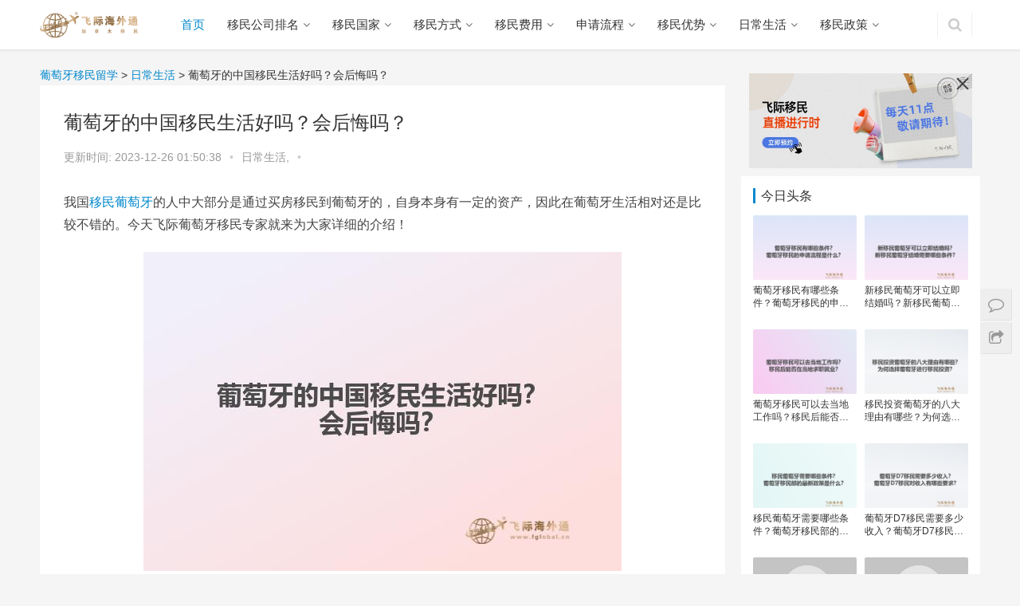

--- FILE ---
content_type: text/html;charset=utf-8
request_url: https://www.putaoyayimin.cn/yiminsh/145.html
body_size: 10733
content:
<!DOCTYPE html>
<html lang="zh-CN">
<head>
  <meta charset="UTF-8">
  <meta http-equiv="X-UA-Compatible" content="IE=Edge,chrome=1">
  <meta name="baidu-site-verification" content="2PaJfUYlMP"/>
  <meta name="renderer" content="webkit">
  <meta name="viewport" content="initial-scale=1.0,user-scalable=no,maximum-scale=1,width=device-width">
  <title>葡萄牙的中国移民生活好吗？会后悔吗？-飞际葡萄牙移民网</title>
  <meta name="keywords"/>
  <meta name="description" content="我国移民葡萄牙的人中大部分是通过买房移民到葡萄牙的，自身本身有一定的资产，因此在葡萄牙生活相对还是比较不错的。今天飞际葡萄牙移民专家就来为大家详细的介绍！葡萄牙的中国移民生活好吗？1、以里斯本为例。无论是公共交通，商场购物还是当地餐馆，都可以更清晰地传达图标和价格等关键信息，有些地方还配备了中国服务，葡萄牙语本身也热情友好，因此他们通常耐心帮助其他人，因此即使您只会说中文，也可以轻松住在里斯本这样"/>
  <link rel="shortcut icon" href="/wp-content/uploads/2019/09/ico.ico"/>
  <link rel="stylesheet" rev="stylesheet" href="/style.css" type="text/css" media="all"/>
  <link rel='stylesheet' id='wp-block-library-css' href='/wp-includes/css/dist/block-library/style.min.css?ver=5.4.4'
        type='text/css' media='all'/>
  <link rel='stylesheet' id='stylesheet-css' href='/wp-content/themes/css/style.css?ver=4.0.4' type='text/css'
        media='all'/>
  <script type='text/javascript' src='/wp-content/themes/js/jquery.min.js?ver=1.12.4'></script>
  <meta name="applicable-device" content="pc,mobile"/>
  <meta http-equiv="Cache-Control" content="no-transform"/>
  <meta property="og:type" content="webpage"/>
  <meta property="og:url"/>
  <meta property="og:title" content="葡萄牙的中国移民生活好吗？会后悔吗？-飞际葡萄牙移民网"/>
  <meta property="og:description" content="我国移民葡萄牙的人中大部分是通过买房移民到葡萄牙的，自身本身有一定的资产，因此在葡萄牙生活相对还是比较不错的。今天飞际葡萄牙移民专家就来为大家详细的介绍！葡萄牙的中国移民生活好吗？1、以里斯本为例。无论是公共交通，商场购物还是当地餐馆，都可以更清晰地传达图标和价格等关键信息，有些地方还配备了中国服务，葡萄牙语本身也热情友好，因此他们通常耐心帮助其他人，因此即使您只会说中文，也可以轻松住在里斯本这样"/>
  <link rel='stylesheet' href='/wp-content/themes/css/index.css?ver=4.0.4' type='text/css' media='all'/>
  <script> (function () {
      if (!/*@cc_on!@*/0) return;
      var e = "abbr, article, aside, audio, canvas, datalist, details, dialog, eventsource, figure, footer, header, hgroup, mark, menu, meter, nav, output, progress, section, time, video".split(', ');
      var i = e.length;
      while (i--) {
          document.createElement(e[i])
      }
  })()</script>

</head>
<body class="post-template-default single single-post postid-6326 single-format-standard">
<header class="header">
    <div class="container clearfix">
        <div class="navbar-header">
            <button type="button" class="navbar-toggle collapsed" data-toggle="collapse" data-target=".navbar-collapse">
                <span class="icon-bar icon-bar-1"></span>
                <span class="icon-bar icon-bar-2"></span>
                <span class="icon-bar icon-bar-3"></span>
            </button>
            <h1 class="logo">
                <a href="" rel="home"><img src="https://www.canadayimin.cn/wp-content/uploads/2019/09/ca.png" alt="葡萄牙移民"></a>
            </h1>
        </div>
        <div class="collapse navbar-collapse">
            <nav class="navbar-left primary-menu">
                <ul id="menu-%e9%a1%b6%e9%83%a8%e5%af%bc%e8%88%aa" class="nav navbar-nav">
                    <li class="menu-item active"><a href="/">首页</a></li>
                    <li class="menu-item dropdown">
                        <a href="/ranking/" class="dropdown-toggle">移民公司排名</a>
                        
                    </li>
                    <li class="menu-item dropdown">
                        <a href="/yimingj/" class="dropdown-toggle">移民国家</a>
                        <ul class="dropdown-menu">
                            <li class="menu-item">
                                <a href="/yimingj/xbyym/">西班牙移民</a>
                            </li>
                            <li class="menu-item">
                                <a href="/yimingj/maym/">马耳他移民</a>
                            </li>
                            <li class="menu-item">
                                <a href="/yimingj/ausym/">澳洲移民</a>
                            </li>
                            <li class="menu-item">
                                <a href="/yimingj/usaym/">美国移民</a>
                            </li>
                            <li class="menu-item">
                                <a href="/yimingj/porym/">葡萄牙移民</a>
                            </li>
                            <li class="menu-item">
                                <a href="/yimingj/caym/">加拿大移民</a>
                            </li>
                            <li class="menu-item">
                                <a href="/yimingj/xlym/">希腊移民</a>
                            </li>
                        </ul>
                    </li>
                    <li class="menu-item dropdown">
                        <a href="/yiminfs/" class="dropdown-toggle">移民方式
</a>
                        
                    </li>
                    <li class="menu-item dropdown">
                        <a href="/yiminfy/" class="dropdown-toggle">移民费用</a>
                        
                    </li>
                    <li class="menu-item dropdown">
                        <a href="/yiminlc/" class="dropdown-toggle">申请流程</a>
                        
                    </li>
                    <li class="menu-item dropdown">
                        <a href="/yiminys/" class="dropdown-toggle">移民优势</a>
                        
                    </li>
                    <li class="menu-item dropdown">
                        <a href="/yiminsh/" class="dropdown-toggle">日常生活</a>
                        
                    </li>
                    <li class="menu-item dropdown">
                        <a href="/yiminzc/" class="dropdown-toggle">移民政策</a>
                        
                    </li>
                </ul>
            </nav>
            <div class="navbar-action pull-right">

                <form class="navbar-search" action="/" method="get" role="search">
                    <input type="text" name="s" class="navbar-search-input" autocomplete="off" placeholder="输入关键词搜索..."
                           value="">
                    <a class="navbar-search-icon j-navbar-search" href="javascript:;"></a>
                </form>
            </div>
        </div>
    </div>
</header>
<script>
    !function(p){"use strict";!function(t){var s=window,e=document,i=p,c="".concat("https:"===e.location.protocol?"https://":"http://","sdk.51.la/js-sdk-pro.min.js"),n=e.createElement("script"),r=e.getElementsByTagName("script")[0];n.type="text/javascript",n.setAttribute("charset","UTF-8"),n.async=!0,n.src=c,n.id="LA_COLLECT",i.d=n;var o=function(){s.LA.ids.push(i)};s.LA?s.LA.ids&&o():(s.LA=p,s.LA.ids=[],o()),r.parentNode.insertBefore(n,r)}()}({id:"K48Xh9zrylRtDM2d",ck:"K48Xh9zrylRtDM2d"});
</script>
<div id="wrap">
    <div class="main container">
        <div class="content">

            <div class="breadcrumbs">
                <!-- Breadcrumb NavXT 6.5.0 -->
                <span property="itemListElement" typeof="ListItem">
                    <a property="item" typeof="WebPage" title="葡萄牙移民" href="/" class="home"><span property="name">葡萄牙移民留学</span></a>
                    <meta property="position" content="1"></span> &gt;
                 
                <span property="itemListElement" typeof="ListItem">
                    <a property="item" typeof="WebPage" title="日常生活" href="/yiminsh/"
                       class="taxonomy category"><span property="name">日常生活</span></a>
                    <meta property="position" content="2"></span> &gt;
                <span class="post post-post current-item">葡萄牙的中国移民生活好吗？会后悔吗？</span>
            </div>
            <article id="post-6326"
                     class="post-6326 post type-post status-publish format-standard has-post-thumbnail hentry category-caym category-ssgzdbym category-yimingj category-yiminfs category-ymnews category-yiminxm tag-jia-na-da-asheng-gu-zhu-dan-bao-yi-min">
                <div class="entry">
                    <div class="entry-head">
                        <h1 class="entry-title">葡萄牙的中国移民生活好吗？会后悔吗？</h1>
                        <div class="entry-info">
                            <span>更新时间:</span>
                            <span>2023-12-26 01:50:38</span>
                            <span class="dot">•</span>
                            <a href="/yiminsh/" rel="category tag">日常生活, </a>
                            <span class="dot">•</span>
                        </div>
                    </div>
                    <div class="entry-content clearfix"><p>我国<a href="https://www.putaoyayimin.cn/">移民葡萄牙</a>的人中大部分是通过买房移民到葡萄牙的，自身本身有一定的资产，因此在葡萄牙生活相对还是比较不错的。今天飞际葡萄牙移民专家就来为大家详细的介绍！</p>

<p style="text-align:center"><img alt="葡萄牙移民生活" height="371" src="/upload/20230913/1694569262586.jpg" width="600" /></p>

<h3><strong>葡萄牙的中国移民生活好吗？</strong></h3>

<p>1、以里斯本为例。无论是公共交通，商场购物还是当地餐馆，都可以更清晰地传达图标和价格等关键信息，有些地方还配备了中国服务，葡萄牙语本身也热情友好，因此他们通常耐心帮助其他人，因此即使您只会说中文，也可以轻松住在里斯本这样的地方。</p>

<p>如果您打算在葡萄牙找到工作，那么语言要求当然会更高。毕竟，您需要在工作中进行更多的交流，因此最好还是能精通英语或葡萄牙语。</p>

<p>2、医疗福利</p>

<p>葡萄牙医院分公立和私立两种。公立医院规模大、设备完善，就诊人数相对较多、耗时也更长。公立医院向葡萄牙公民、已获合法居留权的居民提供免费的医疗服务，但若想缩减轮候人数，可前往私立医院就诊。虽然是私立医院，但诊费并不算十分高昂。申请者只需购买一份价值几十或者几百欧元的私立医疗保险即可。</p>

<p>此外，葡萄牙各社区均设有社区医院，但仅为区内登记人口提供简单医疗服务。值得一提的是葡萄牙医患比例很高，1位医生服务250位居民，相比国内1位医生服务1000至2000位居民，相差甚远，可见在葡萄牙的医疗条件很优越了。</p>

<p>3、12年免费教育</p>

<p>葡萄牙教育体系主要分为学前教育、小学教育、初中教育、高中教育和大学教育5个阶段。葡萄牙实行12年免费教育，小学与初中公立学校是免费的，葡萄牙移民子女可享同等免费教育。葡萄牙公立学校使用葡语授课，有80%的学校从小学一年级就开设英语课，学生从小就可以英葡双语齐学。私立学校则可分为3类体系，英式、美式和法式体系。</p>

<p>葡萄牙最出名的大学为波尔图大学和里斯本大学，世界排名分别为327名和357名。值得一提是葡萄牙属于欧盟国家，葡萄牙公民可享有在欧盟国家接受教育的权利，无需申请读书签证或许可，可在任何欧盟国家就读，并享有相同入学条件及教育。推荐阅读：<a href="https://www.putaoyayimin.cn/yiminys/132.html">葡萄牙移民可以上国际教育吗</a>？</p>

<p style="text-align:center"><img alt="葡萄牙中国移民" height="371" src="/upload/20230913/1694569262663.jpg" width="600" /></p>

<p>4、养老福利</p>

<p>65岁以上长者，曾在葡萄牙合法工作，并已缴交社保最低15年才有资格享受养老金待遇。缴纳社保时间越长，领取的养老金额越高，一般为原本薪酬的44.8%至57.5%，具体百分比每年有些许变化。</p>

<p>至于从未缴交社保的，葡萄牙有保障性养老金提供。因病长期卧床不起或严重的精神疾病都可申请长期护理津贴，独居的老人可申请丧偶津贴。</p>

<p>以上就是葡萄牙的中国移民生活的介绍，如果您想要顺利移民葡萄牙可以直接咨询飞际葡萄牙移民专家！</p>
</div>
                    <div class="entry-copyright"><p>原创文章，作者：葡萄牙移民，如若转载，请注明出处：https://www.putaoyayimin.cn/yiminsh/145.html</p>
                    </div>
                    <div class="entry-footer">
                        <div class="entry-tag">
                            
                        </div>
                        <div class="entry-page">
                            <div class="entry-page-prev j-lazy"
                                 style="background-image: url(/wp-content/uploads/2019/09/bj.jpg);"
                                 data-original="/upload/20230913/1694569262399.jpg">
                                <a href="/yiminzc/144.html" title="葡萄牙最受欢迎的移民方式，选择购房移民比较多！">
                                    <span>葡萄牙最受欢迎的移民方式，选择购房移民比较多！</span>
                                </a>
                                <div class="entry-page-info">
                                    <span class="pull-left">&laquo; 上一篇</span>
                                    <span class="pull-right">2023-04-24</span>
                                </div>
                            </div>
                            <div class="entry-page-next j-lazy"
                                 style="background-image: url(/wp-content/uploads/2019/09/bj.jpg);"
                                 data-original="/upload/20230913/1694569262768.jpg">
                                <a href="/yiminzc/146.html" title="2022年葡萄牙移民新政落地，葡萄牙移民必须了解！">
                                    <span>2022年葡萄牙移民新政落地，葡萄牙移民必须了解！</span>
                                </a>
                                <div class="entry-page-info">
                                    <span class="pull-right">下一篇  &raquo;</span>
                                    <span class="pull-left">2023-04-24</span>
                                </div>
                            </div>
                        </div>
                        <h3 class="entry-related-title">相关推荐</h3>
                        <ul class="entry-related-img clearfix p-list">
                            <li class="col-xs-6 col-md-4 col-sm-6 p-item">
                                <div class="p-item-wrap">
                                    <a class="thumb" href="/yiminsh/11071.html"
                                       title="葡萄牙移民有哪些条件？葡萄牙移民的申请流程是什么？" target="_blank">
                                        <img width="480" height="300"
                                             src="/wp-content/uploads/2019/09/bj.jpg"
                                             class="attachment-post-thumbnail size-post-thumbnail wp-post-image j-lazy"
                                             alt="葡萄牙移民有哪些条件？葡萄牙移民的申请流程是什么？"
                                             data-original="/upload/20260121/1768968000166.jpg"/>
                                    </a>
                                    <h2 class="title">
                                        <a href="/yiminsh/11071.html" title="葡萄牙移民有哪些条件？葡萄牙移民的申请流程是什么？" target="_blank">葡萄牙移民有哪些条件？葡萄牙移民的申请流程是什么？</a>
                                    </h2>
                                </div>
                            </li>
                            <li class="col-xs-6 col-md-4 col-sm-6 p-item">
                                <div class="p-item-wrap">
                                    <a class="thumb" href="/yiminsh/11070.html"
                                       title="新移民葡萄牙可以立即结婚吗？新移民葡萄牙结婚需要哪些条件？" target="_blank">
                                        <img width="480" height="300"
                                             src="/wp-content/uploads/2019/09/bj.jpg"
                                             class="attachment-post-thumbnail size-post-thumbnail wp-post-image j-lazy"
                                             alt="新移民葡萄牙可以立即结婚吗？新移民葡萄牙结婚需要哪些条件？"
                                             data-original="/upload/20260121/1768967400112.jpg"/>
                                    </a>
                                    <h2 class="title">
                                        <a href="/yiminsh/11070.html" title="新移民葡萄牙可以立即结婚吗？新移民葡萄牙结婚需要哪些条件？" target="_blank">新移民葡萄牙可以立即结婚吗？新移民葡萄牙结婚需要哪些条件？</a>
                                    </h2>
                                </div>
                            </li>
                            <li class="col-xs-6 col-md-4 col-sm-6 p-item">
                                <div class="p-item-wrap">
                                    <a class="thumb" href="/yiminsh/11068.html"
                                       title="葡萄牙移民可以去当地工作吗？移民后能否在当地求职就业？" target="_blank">
                                        <img width="480" height="300"
                                             src="/wp-content/uploads/2019/09/bj.jpg"
                                             class="attachment-post-thumbnail size-post-thumbnail wp-post-image j-lazy"
                                             alt="葡萄牙移民可以去当地工作吗？移民后能否在当地求职就业？"
                                             data-original="/upload/20260121/1768965900056.jpg"/>
                                    </a>
                                    <h2 class="title">
                                        <a href="/yiminsh/11068.html" title="葡萄牙移民可以去当地工作吗？移民后能否在当地求职就业？" target="_blank">葡萄牙移民可以去当地工作吗？移民后能否在当地求职就业？</a>
                                    </h2>
                                </div>
                            </li>
                            <li class="col-xs-6 col-md-4 col-sm-6 p-item">
                                <div class="p-item-wrap">
                                    <a class="thumb" href="/yiminsh/11067.html"
                                       title="移民投资葡萄牙的八大理由有哪些？为何选择葡萄牙进行移民投资？" target="_blank">
                                        <img width="480" height="300"
                                             src="/wp-content/uploads/2019/09/bj.jpg"
                                             class="attachment-post-thumbnail size-post-thumbnail wp-post-image j-lazy"
                                             alt="移民投资葡萄牙的八大理由有哪些？为何选择葡萄牙进行移民投资？"
                                             data-original="/upload/20260121/1768964400126.jpg"/>
                                    </a>
                                    <h2 class="title">
                                        <a href="/yiminsh/11067.html" title="移民投资葡萄牙的八大理由有哪些？为何选择葡萄牙进行移民投资？" target="_blank">移民投资葡萄牙的八大理由有哪些？为何选择葡萄牙进行移民投资？</a>
                                    </h2>
                                </div>
                            </li>
                            <li class="col-xs-6 col-md-4 col-sm-6 p-item">
                                <div class="p-item-wrap">
                                    <a class="thumb" href="/yiminsh/11066.html"
                                       title="移民葡萄牙需要哪些条件？葡萄牙移民部的最新政策是什么？" target="_blank">
                                        <img width="480" height="300"
                                             src="/wp-content/uploads/2019/09/bj.jpg"
                                             class="attachment-post-thumbnail size-post-thumbnail wp-post-image j-lazy"
                                             alt="移民葡萄牙需要哪些条件？葡萄牙移民部的最新政策是什么？"
                                             data-original="/upload/20260121/1768963800070.jpg"/>
                                    </a>
                                    <h2 class="title">
                                        <a href="/yiminsh/11066.html" title="移民葡萄牙需要哪些条件？葡萄牙移民部的最新政策是什么？" target="_blank">移民葡萄牙需要哪些条件？葡萄牙移民部的最新政策是什么？</a>
                                    </h2>
                                </div>
                            </li>
                            <li class="col-xs-6 col-md-4 col-sm-6 p-item">
                                <div class="p-item-wrap">
                                    <a class="thumb" href="/yiminsh/11064.html"
                                       title="葡萄牙D7移民需要多少收入？葡萄牙D7移民对收入有哪些要求？" target="_blank">
                                        <img width="480" height="300"
                                             src="/wp-content/uploads/2019/09/bj.jpg"
                                             class="attachment-post-thumbnail size-post-thumbnail wp-post-image j-lazy"
                                             alt="葡萄牙D7移民需要多少收入？葡萄牙D7移民对收入有哪些要求？"
                                             data-original="/upload/20260121/1768962300051.jpg"/>
                                    </a>
                                    <h2 class="title">
                                        <a href="/yiminsh/11064.html" title="葡萄牙D7移民需要多少收入？葡萄牙D7移民对收入有哪些要求？" target="_blank">葡萄牙D7移民需要多少收入？葡萄牙D7移民对收入有哪些要求？</a>
                                    </h2>
                                </div>
                            </li>
                            <li class="col-xs-6 col-md-4 col-sm-6 p-item">
                                <div class="p-item-wrap">
                                    <a class="thumb" href="/yiminsh/11063.html"
                                       title="葡萄牙各地移民来源国有哪些？葡萄牙移民的国际构成是怎样的？" target="_blank">
                                        <img width="480" height="300"
                                             src="/wp-content/uploads/2019/09/bj.jpg"
                                             class="attachment-post-thumbnail size-post-thumbnail wp-post-image j-lazy"
                                             alt="葡萄牙各地移民来源国有哪些？葡萄牙移民的国际构成是怎样的？"
                                             data-original="/upload/20260121/1768960800085.jpg"/>
                                    </a>
                                    <h2 class="title">
                                        <a href="/yiminsh/11063.html" title="葡萄牙各地移民来源国有哪些？葡萄牙移民的国际构成是怎样的？" target="_blank">葡萄牙各地移民来源国有哪些？葡萄牙移民的国际构成是怎样的？</a>
                                    </h2>
                                </div>
                            </li>
                            <li class="col-xs-6 col-md-4 col-sm-6 p-item">
                                <div class="p-item-wrap">
                                    <a class="thumb" href="/yiminsh/11062.html"
                                       title="移民葡萄牙需要哪些条件？富锦移民葡萄牙的真实情况如何？" target="_blank">
                                        <img width="480" height="300"
                                             src="/wp-content/uploads/2019/09/bj.jpg"
                                             class="attachment-post-thumbnail size-post-thumbnail wp-post-image j-lazy"
                                             alt="移民葡萄牙需要哪些条件？富锦移民葡萄牙的真实情况如何？"
                                             data-original="/upload/20260121/1768960200062.jpg"/>
                                    </a>
                                    <h2 class="title">
                                        <a href="/yiminsh/11062.html" title="移民葡萄牙需要哪些条件？富锦移民葡萄牙的真实情况如何？" target="_blank">移民葡萄牙需要哪些条件？富锦移民葡萄牙的真实情况如何？</a>
                                    </h2>
                                </div>
                            </li>
                        </ul>
                    </div>
                </div>
            </article>
        </div>
        <aside class="sidebar">
            <style>
    #liveAdvertisement {
        width: 100%;
        height: auto;
        box-sizing: border-box;
        position: relative;
        padding: 10px;
    }

    #closeLiveAdvertisement {
        width: auto;
        cursor: pointer;
        position: absolute;
        top: 10px;
        right: 10px;
    }

    #closeLiveAdvertisement img {
        width: 24px;
    }

    #adHref {
        width: 100%;
    }
    .liveCode {
        width: 32%;
        position: absolute;
        top: 20%;
        right: 10%;
    }

    .liveCode img {
        width: 100%;
    }
</style>
<div id="liveAdvertisement">
    <div id="closeLiveAdvertisement" onClick="closeAdvertisement()"><img
            src="https://img.fglobal.cn/upload/20240227/close.png"></div>
    <a id="adHref" href="https://www.fglobal.cn/Country/details_22297.htm" rel="nofollow">
        <img style="width: 100%;" src="https://img.fglobal.cn/upload/20240227/live.jpg" alt="广告图片">
    </a>
</div>
<script>
    function closeAdvertisement() {
        document.getElementById('liveAdvertisement').style.display = 'none';
    }

    function getAdContent() {
        const apiUrl = 'https://www.fglobal.cn/advertisement/getAdvertisement';
        fetch(apiUrl)
            .then(response => response.json())
            .then(data => {
                if (data.startLive == "Y") {
                    let imgUrl = data.imageUrl;
                    let adHref = document.getElementById('adHref');
                    let imgElement = document.createElement('img');

                    imgElement.setAttribute('src', imgUrl);
                    imgElement.setAttribute('class', 'liveCode');

                    adHref.appendChild(imgElement);
                }
            })
    }

    getAdContent();
</script>

            <div id="wpcom-lastest-products-6" class="widget widget_lastest_products"><h3 class="widget-title"><span>今日头条</span>
            </h3>
                <ul class="p-list clearfix">
                    <li class="col-xs-12 col-md-6 p-item">
                        <div class="p-item-wrap">
                            <a class="thumb" href="/yiminsh/11071.html">
                                <img width="480" height="300"
                                     src="/wp-content/uploads/2019/09/bj.jpg"
                                     class="attachment-post-thumbnail size-post-thumbnail wp-post-image j-lazy"
                                     alt="葡萄牙移民有哪些条件？葡萄牙移民的申请流程是什么？"
                                     data-original="/upload/20260121/1768968000166.jpg"/>
                            </a>
                            <h4 class="title">
                                <a href="/yiminsh/11071.html" title="葡萄牙移民有哪些条件？葡萄牙移民的申请流程是什么？">葡萄牙移民有哪些条件？葡萄牙移民的申请流程是什么？</a>
                            </h4>
                        </div>
                    </li>
                    <li class="col-xs-12 col-md-6 p-item">
                        <div class="p-item-wrap">
                            <a class="thumb" href="/yiminsh/11070.html">
                                <img width="480" height="300"
                                     src="/wp-content/uploads/2019/09/bj.jpg"
                                     class="attachment-post-thumbnail size-post-thumbnail wp-post-image j-lazy"
                                     alt="新移民葡萄牙可以立即结婚吗？新移民葡萄牙结婚需要哪些条件？"
                                     data-original="/upload/20260121/1768967400112.jpg"/>
                            </a>
                            <h4 class="title">
                                <a href="/yiminsh/11070.html" title="新移民葡萄牙可以立即结婚吗？新移民葡萄牙结婚需要哪些条件？">新移民葡萄牙可以立即结婚吗？新移民葡萄牙结婚需要哪些条件？</a>
                            </h4>
                        </div>
                    </li>
                    <li class="col-xs-12 col-md-6 p-item">
                        <div class="p-item-wrap">
                            <a class="thumb" href="/yiminsh/11068.html">
                                <img width="480" height="300"
                                     src="/wp-content/uploads/2019/09/bj.jpg"
                                     class="attachment-post-thumbnail size-post-thumbnail wp-post-image j-lazy"
                                     alt="葡萄牙移民可以去当地工作吗？移民后能否在当地求职就业？"
                                     data-original="/upload/20260121/1768965900056.jpg"/>
                            </a>
                            <h4 class="title">
                                <a href="/yiminsh/11068.html" title="葡萄牙移民可以去当地工作吗？移民后能否在当地求职就业？">葡萄牙移民可以去当地工作吗？移民后能否在当地求职就业？</a>
                            </h4>
                        </div>
                    </li>
                    <li class="col-xs-12 col-md-6 p-item">
                        <div class="p-item-wrap">
                            <a class="thumb" href="/yiminsh/11067.html">
                                <img width="480" height="300"
                                     src="/wp-content/uploads/2019/09/bj.jpg"
                                     class="attachment-post-thumbnail size-post-thumbnail wp-post-image j-lazy"
                                     alt="移民投资葡萄牙的八大理由有哪些？为何选择葡萄牙进行移民投资？"
                                     data-original="/upload/20260121/1768964400126.jpg"/>
                            </a>
                            <h4 class="title">
                                <a href="/yiminsh/11067.html" title="移民投资葡萄牙的八大理由有哪些？为何选择葡萄牙进行移民投资？">移民投资葡萄牙的八大理由有哪些？为何选择葡萄牙进行移民投资？</a>
                            </h4>
                        </div>
                    </li>
                    <li class="col-xs-12 col-md-6 p-item">
                        <div class="p-item-wrap">
                            <a class="thumb" href="/yiminsh/11066.html">
                                <img width="480" height="300"
                                     src="/wp-content/uploads/2019/09/bj.jpg"
                                     class="attachment-post-thumbnail size-post-thumbnail wp-post-image j-lazy"
                                     alt="移民葡萄牙需要哪些条件？葡萄牙移民部的最新政策是什么？"
                                     data-original="/upload/20260121/1768963800070.jpg"/>
                            </a>
                            <h4 class="title">
                                <a href="/yiminsh/11066.html" title="移民葡萄牙需要哪些条件？葡萄牙移民部的最新政策是什么？">移民葡萄牙需要哪些条件？葡萄牙移民部的最新政策是什么？</a>
                            </h4>
                        </div>
                    </li>
                    <li class="col-xs-12 col-md-6 p-item">
                        <div class="p-item-wrap">
                            <a class="thumb" href="/yiminsh/11064.html">
                                <img width="480" height="300"
                                     src="/wp-content/uploads/2019/09/bj.jpg"
                                     class="attachment-post-thumbnail size-post-thumbnail wp-post-image j-lazy"
                                     alt="葡萄牙D7移民需要多少收入？葡萄牙D7移民对收入有哪些要求？"
                                     data-original="/upload/20260121/1768962300051.jpg"/>
                            </a>
                            <h4 class="title">
                                <a href="/yiminsh/11064.html" title="葡萄牙D7移民需要多少收入？葡萄牙D7移民对收入有哪些要求？">葡萄牙D7移民需要多少收入？葡萄牙D7移民对收入有哪些要求？</a>
                            </h4>
                        </div>
                    </li>
                    <li class="col-xs-12 col-md-6 p-item">
                        <div class="p-item-wrap">
                            <a class="thumb" href="/yiminsh/11063.html">
                                <img width="480" height="300"
                                     src="/wp-content/uploads/2019/09/bj.jpg"
                                     class="attachment-post-thumbnail size-post-thumbnail wp-post-image j-lazy"
                                     alt="葡萄牙各地移民来源国有哪些？葡萄牙移民的国际构成是怎样的？"
                                     data-original="/upload/20260121/1768960800085.jpg"/>
                            </a>
                            <h4 class="title">
                                <a href="/yiminsh/11063.html" title="葡萄牙各地移民来源国有哪些？葡萄牙移民的国际构成是怎样的？">葡萄牙各地移民来源国有哪些？葡萄牙移民的国际构成是怎样的？</a>
                            </h4>
                        </div>
                    </li>
                    <li class="col-xs-12 col-md-6 p-item">
                        <div class="p-item-wrap">
                            <a class="thumb" href="/yiminsh/11062.html">
                                <img width="480" height="300"
                                     src="/wp-content/uploads/2019/09/bj.jpg"
                                     class="attachment-post-thumbnail size-post-thumbnail wp-post-image j-lazy"
                                     alt="移民葡萄牙需要哪些条件？富锦移民葡萄牙的真实情况如何？"
                                     data-original="/upload/20260121/1768960200062.jpg"/>
                            </a>
                            <h4 class="title">
                                <a href="/yiminsh/11062.html" title="移民葡萄牙需要哪些条件？富锦移民葡萄牙的真实情况如何？">移民葡萄牙需要哪些条件？富锦移民葡萄牙的真实情况如何？</a>
                            </h4>
                        </div>
                    </li>
                </ul>
            </div>
            <div id="wpcom-post-thumb-6" class="widget widget_post_thumb">
                <h3 class="widget-title"><span>热门资讯</span>
            </h3>
                <ul>
                    <li class="item">
                        <div class="item-img">
                            <a class="item-img-inner" href="/yiminlc/4062.html" title="葡萄牙的移民流程是否复杂？">
                                <img width="480" height="300"
                                     src="/wp-content/uploads/2019/09/bj.jpg"
                                     class="attachment-post-thumbnail size-post-thumbnail wp-post-image j-lazy"
                                     alt="葡萄牙的移民流程是否复杂？"
                                     data-original="/upload/20230913/1694569931846.jpg"/>
                            </a>
                        </div>
                        <div class="item-content">
                            <p class="item-title"><a href="/yiminlc/4062.html" title="葡萄牙的移民流程是否复杂？">葡萄牙的移民流程是否复杂？</a></p>
                            <p class="item-date">2023-08-28</p>
                        </div>
                    </li>
                    <li class="item">
                        <div class="item-img">
                            <a class="item-img-inner" href="/yiminlc/479.html" title="怎么办葡萄牙移民？葡萄牙买房移民全流程！">
                                <img width="480" height="300"
                                     src="/wp-content/uploads/2019/09/bj.jpg"
                                     class="attachment-post-thumbnail size-post-thumbnail wp-post-image j-lazy"
                                     alt="怎么办葡萄牙移民？葡萄牙买房移民全流程！"
                                     data-original="/upload/20230913/1694569323070.jpg"/>
                            </a>
                        </div>
                        <div class="item-content">
                            <p class="item-title"><a href="/yiminlc/479.html" title="怎么办葡萄牙移民？葡萄牙买房移民全流程！">怎么办葡萄牙移民？葡萄牙买房移民全流程！</a></p>
                            <p class="item-date">2023-02-14</p>
                        </div>
                    </li>
                    <li class="item">
                        <div class="item-img">
                            <a class="item-img-inner" href="/yiminlc/1518.html" title="葡萄牙创业移民流程">
                                <img width="480" height="300"
                                     src="/wp-content/uploads/2019/09/bj.jpg"
                                     class="attachment-post-thumbnail size-post-thumbnail wp-post-image j-lazy"
                                     alt="葡萄牙创业移民流程"
                                     data-original="/upload/20230913/1694569484921.jpg"/>
                            </a>
                        </div>
                        <div class="item-content">
                            <p class="item-title"><a href="/yiminlc/1518.html" title="葡萄牙创业移民流程">葡萄牙创业移民流程</a></p>
                            <p class="item-date">2023-05-12</p>
                        </div>
                    </li>
                    <li class="item">
                        <div class="item-img">
                            <a class="item-img-inner" href="/yiminlc/1691.html" title="葡萄牙基金移民流程详解">
                                <img width="480" height="300"
                                     src="/wp-content/uploads/2019/09/bj.jpg"
                                     class="attachment-post-thumbnail size-post-thumbnail wp-post-image j-lazy"
                                     alt="葡萄牙基金移民流程详解"
                                     data-original="/upload/20230913/1694569512640.jpg"/>
                            </a>
                        </div>
                        <div class="item-content">
                            <p class="item-title"><a href="/yiminlc/1691.html" title="葡萄牙基金移民流程详解">葡萄牙基金移民流程详解</a></p>
                            <p class="item-date">2023-05-18</p>
                        </div>
                    </li>
                    <li class="item">
                        <div class="item-img">
                            <a class="item-img-inner" href="/yiminlc/4477.html" title="葡萄牙移民流程、办理与要求">
                                <img width="480" height="300"
                                     src="/wp-content/uploads/2019/09/bj.jpg"
                                     class="attachment-post-thumbnail size-post-thumbnail wp-post-image j-lazy"
                                     alt="葡萄牙移民流程、办理与要求"
                                     data-original="/upload/20230913/1694570010674.jpg"/>
                            </a>
                        </div>
                        <div class="item-content">
                            <p class="item-title"><a href="/yiminlc/4477.html" title="葡萄牙移民流程、办理与要求">葡萄牙移民流程、办理与要求</a></p>
                            <p class="item-date">2023-09-11</p>
                        </div>
                    </li>
                    <li class="item">
                        <div class="item-img">
                            <a class="item-img-inner" href="/yiminlc/2500.html" title="葡萄牙移民指南：了解移民需求及申请流程">
                                <img width="480" height="300"
                                     src="/wp-content/uploads/2019/09/bj.jpg"
                                     class="attachment-post-thumbnail size-post-thumbnail wp-post-image j-lazy"
                                     alt="葡萄牙移民指南：了解移民需求及申请流程"
                                     data-original="/upload/20230913/1694569657955.jpg"/>
                            </a>
                        </div>
                        <div class="item-content">
                            <p class="item-title"><a href="/yiminlc/2500.html" title="葡萄牙移民指南：了解移民需求及申请流程">葡萄牙移民指南：了解移民需求及申请流程</a></p>
                            <p class="item-date">2023-06-21</p>
                        </div>
                    </li>
                    <li class="item">
                        <div class="item-img">
                            <a class="item-img-inner" href="/yiminlc/3044.html" title="了解葡萄牙移民的详细流程">
                                <img width="480" height="300"
                                     src="/wp-content/uploads/2019/09/bj.jpg"
                                     class="attachment-post-thumbnail size-post-thumbnail wp-post-image j-lazy"
                                     alt="了解葡萄牙移民的详细流程"
                                     data-original="/upload/20230913/1694569747231.jpg"/>
                            </a>
                        </div>
                        <div class="item-content">
                            <p class="item-title"><a href="/yiminlc/3044.html" title="了解葡萄牙移民的详细流程">了解葡萄牙移民的详细流程</a></p>
                            <p class="item-date">2023-07-25</p>
                        </div>
                    </li>
                    <li class="item">
                        <div class="item-img">
                            <a class="item-img-inner" href="/yiminlc/3685.html" title="葡萄牙移民局实施新法以促进移民流程">
                                <img width="480" height="300"
                                     src="/wp-content/uploads/2019/09/bj.jpg"
                                     class="attachment-post-thumbnail size-post-thumbnail wp-post-image j-lazy"
                                     alt="葡萄牙移民局实施新法以促进移民流程"
                                     data-original="/upload/20230913/1694569861181.jpg"/>
                            </a>
                        </div>
                        <div class="item-content">
                            <p class="item-title"><a href="/yiminlc/3685.html" title="葡萄牙移民局实施新法以促进移民流程">葡萄牙移民局实施新法以促进移民流程</a></p>
                            <p class="item-date">2023-08-16</p>
                        </div>
                    </li>
                </ul>
            </div>
            <div id="pages-2" class="widget widget_pages">
                <h3 class="widget-title"><span>葡萄牙移民</span></h3>
                <ul>
                    <li class="page_item page-item-175">
                        <a href="/yimingj/usaym/">美国移民</a>
                    </li>
                    <li class="page_item page-item-175">
                        <a href="/yimingj/porym/">葡萄牙移民</a>
                    </li>
                    <li class="page_item page-item-175">
                        <a href="/yimingj/caym/">加拿大移民</a>
                    </li>
                    <li class="page_item page-item-175">
                        <a href="/yimingj/xlym/">希腊移民</a>
                    </li>
                    <li class="page_item page-item-175">
                        <a href="/yimingj/xbyym/">西班牙移民</a>
                    </li>
                    <li class="page_item page-item-175">
                        <a href="/yimingj/maym/">马耳他移民</a>
                    </li>
                    <li class="page_item page-item-175">
                        <a href="/yimingj/ausym/">澳洲移民</a>
                    </li>
                </ul>
            </div>
            
            <div id="wpcom-lastest-news-3" class="widget widget_lastest_news"><h3 class="widget-title">
                <span>热门移民问题</span></h3>
                <ul>
                    <li>
                        <a href="/yiminys/1125.html" title="葡萄牙商业移民有什么优势和劣势">葡萄牙商业移民有什么优势和劣势</a>
                    </li>
                    <li>
                        <a href="/yiminys/90.html" title="移民葡萄牙好处有哪些？葡萄牙移民优势介绍！">移民葡萄牙好处有哪些？葡萄牙移民优势介绍！</a>
                    </li>
                    <li>
                        <a href="/yiminys/3120.html" title="葡萄牙移民购房优势如何？">葡萄牙移民购房优势如何？</a>
                    </li>
                    <li>
                        <a href="/yiminys/324.html" title="葡萄牙移民陷阱有哪些？">葡萄牙移民陷阱有哪些？</a>
                    </li>
                    <li>
                        <a href="/yiminys/424.html" title="移民葡萄牙有哪些缺点和弊端？">移民葡萄牙有哪些缺点和弊端？</a>
                    </li>
                    <li>
                        <a href="/yiminys/515.html" title="移民葡萄牙波尔图怎么样">移民葡萄牙波尔图怎么样</a>
                    </li>
                </ul>
            </div>
        </aside>
    </div>
</div>
<script type="text/javascript" charset="utf-8">
    function bottomIsMobile() {
        let userAgentInfo = navigator.userAgent;
        let Agents = ['Android', 'iPhone', 'SymbianOS', 'Windows Phone', 'iPad', 'iPod'];
        let getArr = Agents.filter(i => userAgentInfo.includes(i));
        return getArr.length ? true : false;
    }
    window.onload = function(){
        if (bottomIsMobile()) {
            let footer = document.querySelector("#distance")
            footer.style.margin = '0 0 0.71rem 0'
        }
    }
</script>
<footer id="distance" class="footer">
    <div class="container">
        <div class="clearfix">
            <div class="footer-col footer-col-logo">
                <img src="/wp-content/uploads/2019/09/ca.png" alt="葡萄牙移民">
            </div>
            <div class="footer-col footer-col-copy">
                <ul class="footer-nav hidden-xs">
                    <li id="menu-item-68" class="menu-item menu-item-68"><a href="/yiminfangshi/">移民方式政策</a></li>
                    <li id="menu-item-50" class="menu-item menu-item-50"><a href="/yiminfeiyong/">移民费用</a>
                    </li>
                    <li id="menu-item-61" class="menu-item menu-item-61"><a href="/yiminliucheng/">移民流程</a>
                    </li>
                    <li id="menu-item-42" class="menu-item menu-item-42"><a href="/yiminyoushi/">移民优势</a>
                    </li>
                    <li id="menu-item-38" class="menu-item menu-item-38"><a href="/yiminshenghuo/">日常生活</a>
                    </li>
                    <li id="menu-item-33" class="menu-item menu-item-33"><a href="/sitemap.xml">网站地图</a>
                    </li>
                </ul>
                <div class="copyright">
                    Copyright © 2026 FGLOBAL版权所有 <a href="https://beian.miit.gov.cn/" target="_blank"
                                                    rel="nofollow noopener">沪ICP备16048965号-2</a>
                    

                    <script>
                        var _hmt = _hmt || [];
                        (function() {
                            var hm = document.createElement("script");
                            hm.src = "https://hm.baidu.com/hm.js?7d6794abc898981d78da2daf4bcf9268";
                            var s = document.getElementsByTagName("script")[0];
                            s.parentNode.insertBefore(hm, s);
                        })();
                    </script>
                </div>
            </div>
            <div class="footer-col footer-col-sns">
                <div class="footer-sns">
                    <a target="_blank" href="http://weibo.com/iztme" rel="nofollow"><i class="fa fa-weibo"></i></a>
                    <a target="_blank" href="http://t.qq.com/aizhuti002" rel="nofollow"><i
                            class="fa fa-tencent-weibo"></i></a>
                </div>
            </div>
        </div>
    </div>
</footer>
<div class="action" style="top:50%;">
    <div class="a-box contact">
        <div class="contact-wrap">
            <h3 class="contact-title">联系我们</h3>
            <h4 style="text-align: center;"><span style="color: #2d6ded;"><strong>400-8213-596</strong></span></h4>
            <p>在线咨询：<a href="https://tb.53kf.com/code/client/10171440/1" target="_blank" rel="nofollow noopener"><img
                    class="alignnone" title="点击这里给我发消息" src="//pub.idqqimg.com/qconn/wpa/button/button_111.gif"
                    alt="点击这里给我发消息"
                    border="0"/></a></p>
            <p>邮件：2224149820@qq.com</p>
            <p>工作时间：周一至周五，9:30-18:30，节假日休息</p>
        </div>
    </div>
    <div class="bdsharebuttonbox" data-tag="global"><a href="#" class="a-box share bds_more" data-cmd="more"></a></div>
    <div class="a-box gotop" id="j-top" style="display: none;"></div>
</div>
<style>
    .footer {
        padding-bottom: 35px;
        /*margin-bottom: calc(1.42rem/2);*/
    }
</style>
<style>.footer {
    padding-bottom: 35px;
}</style>
<!--百度时间因子-->
<script type="application/ld+json">
    {
        "@context": "https://ziyuan.baidu.com/contexts/cambrian.jsonld",
        "@id": "",
        "appid": "",
        "title": "葡萄牙的中国移民生活好吗？会后悔吗？-飞际葡萄牙移民网",
        "description": "我国移民葡萄牙的人中大部分是通过买房移民到葡萄牙的，自身本身有一定的资产，因此在葡萄牙生活相对还是比较不错的。今天飞际葡萄牙移民专家就来为大家详细的介绍！葡萄牙的中国移民生活好吗？1、以里斯本为例。无论是公共交通，商场购物还是当地餐馆，都可以更清晰地传达图标和价格等关键信息，有些地方还配备了中国服务，葡萄牙语本身也热情友好，因此他们通常耐心帮助其他人，因此即使您只会说中文，也可以轻松住在里斯本这样",
        "pubDated": "2023-03-04 14:13:21",
        "upDated": "2023-12-26 01:50:38"
    }
</script>
<script type='text/javascript'>
    /* <![CDATA[ */
    var _wpcom_js = {
        "webp": "",
        "ajaxurl": "https:\/\/www.canadayimin.cn\/wp-admin\/admin-ajax.php",
        "slide_speed": "3000"
    };
    /* ]]> */
</script>
<script type='text/javascript' src='/wp-content/themes/js/main.js?ver=4.0.4'></script>
<script type='text/javascript' src='/wp-includes/js/wp-embed.min.js?ver=5.4.6'></script>
<script>var $imageEl = document.querySelector('meta[property="og:image"]');
window._bd_share_config = {
    "common": {
        "bdSnsKey": {},
        "bdText": "",
        "bdMini": "2",
        "bdMiniList": ["mshare", "tsina", "weixin", "qzone", "sqq", "douban", "fbook", "twi", "bdhome", "tqq", "tieba", "mail", "youdao", "print"],
        "bdPic": $imageEl ? $imageEl.getAttribute('content') : "",
        "bdStyle": "1",
        "bdSize": "16"
    },
    "share": [{"tag": "single", "bdSize": 16}, {"tag": "global", "bdSize": 16, bdPopupOffsetLeft: -227}],
    url: '/wp-content/themes/fonts/..'
};
with (document) 0[(getElementsByTagName('head')[0] || body).appendChild(createElement('script')).src = '/wp-content/themes/fonts/../js/share.js?v=89860593.js?cdnversion=' + ~(-new Date() / 36e5)];</script>
<script>
    (function () {
        var bp = document.createElement('script');
        var curProtocol = window.location.protocol.split(':')[0];
        if (curProtocol === 'https') {
            bp.src = 'https://zz.bdstatic.com/linksubmit/push.js';
        } else {
            bp.src = 'http://push.zhanzhang.baidu.com/push.js';
        }
        var s = document.getElementsByTagName("script")[0];
        s.parentNode.insertBefore(bp, s);
    })();
</script>
<script>
    (function () {
        var src = "https://jspassport.ssl.qhimg.com/11.0.1.js?d182b3f28525f2db83acfaaf6e696dba";
        document.write('<script src="' + src + '" id="sozz"><\/script>');
    })();
</script>
<script>
    (function () {
        var _53code = document.createElement("script");
        _53code.src = "https://tb.53kf.com/code/code/10171440/1";
        var s = document.getElementsByTagName("script")[0];
        s.parentNode.insertBefore(_53code, s);
    })();
</script>

</body>
</html>